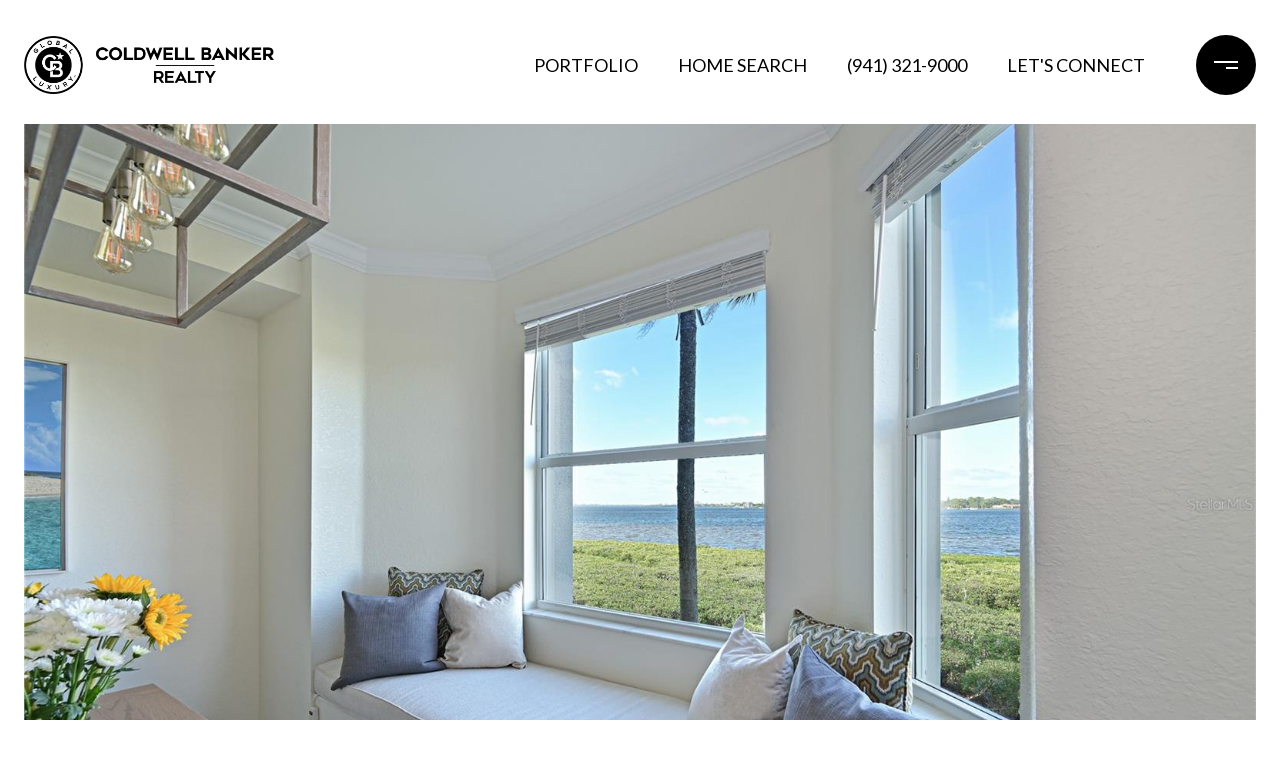

--- FILE ---
content_type: text/html; charset=utf-8
request_url: https://bss.luxurypresence.com/buttons/googleOneTap?companyId=2c49fca4-b663-437d-a2d2-beef11d3003b&websiteId=6e830be3-6293-40ef-a6e8-aa055d215095&pageId=7d403967-2ec1-4cf0-b226-622245941b8d&sourceUrl=https%3A%2F%2Fjessicasoldmyhome.com%2Fproperties%2F1020-tidewater-shores-loop-unit-207-bradenton-fl-34208-a4593026&pageMeta=%7B%22sourceResource%22%3A%22properties%22%2C%22pageElementId%22%3A%2289a0ca4e-1f37-40bd-9e36-3ff79d5afbed%22%2C%22pageQueryVariables%22%3A%7B%22property%22%3A%7B%22id%22%3A%2289a0ca4e-1f37-40bd-9e36-3ff79d5afbed%22%7D%2C%22properties%22%3A%7B%22relatedNeighborhoodPropertyId%22%3A%2289a0ca4e-1f37-40bd-9e36-3ff79d5afbed%22%2C%22sort%22%3A%22salesPrice%22%7D%2C%22neighborhood%22%3A%7B%22id%22%3A%22e6b5fb6b-10bf-42b4-8648-f87d7c47ffc8%22%7D%2C%22pressReleases%22%3A%7B%22propertyId%22%3A%2289a0ca4e-1f37-40bd-9e36-3ff79d5afbed%22%7D%7D%7D
body_size: 2946
content:
<style>
  html, body {margin: 0; padding: 0;}
</style>
<script src="https://accounts.google.com/gsi/client" async defer></script>
<script>
const parseURL = (url) => {
    const a = document.createElement('a');
    a.href = url;
    return a.origin;
}

const login = (token, provider, source)  => {
  const origin = (window.location != window.parent.location)
    ? parseURL(document.referrer)
    : window.location.origin;  
  const xhr = new XMLHttpRequest();
  xhr.responseType = 'json';
  xhr.onreadystatechange = function() {
    if (xhr.readyState === 4) {
      const response = xhr.response;
      const msg = {
        event: response.status,
        provider: provider,
        source: source,
        token: token
      }
      window.parent.postMessage(msg, origin);
    }
  }
  xhr.withCredentials = true;
  xhr.open('POST', `${origin}/api/v1/auth/login`, true);
  xhr.setRequestHeader("Content-Type", "application/json;charset=UTF-8");
  xhr.send(JSON.stringify({
    token,
    provider,
    source,
    websiteId: '6e830be3-6293-40ef-a6e8-aa055d215095',
    companyId: '2c49fca4-b663-437d-a2d2-beef11d3003b',
    pageId: '7d403967-2ec1-4cf0-b226-622245941b8d',
    sourceUrl: 'https://jessicasoldmyhome.com/properties/1020-tidewater-shores-loop-unit-207-bradenton-fl-34208-a4593026',
    pageMeta: '{"sourceResource":"properties","pageElementId":"89a0ca4e-1f37-40bd-9e36-3ff79d5afbed","pageQueryVariables":{"property":{"id":"89a0ca4e-1f37-40bd-9e36-3ff79d5afbed"},"properties":{"relatedNeighborhoodPropertyId":"89a0ca4e-1f37-40bd-9e36-3ff79d5afbed","sort":"salesPrice"},"neighborhood":{"id":"e6b5fb6b-10bf-42b4-8648-f87d7c47ffc8"},"pressReleases":{"propertyId":"89a0ca4e-1f37-40bd-9e36-3ff79d5afbed"}}}',
    utm: '',
    referrer: ''
  }));
}

function getExpirationCookie(expiresInMiliseconds) {
  const tomorrow  = new Date(Date.now() + expiresInMiliseconds); // The Date object returns today's timestamp
  return `jessicasoldmyhome.com-SID=true; expires=${tomorrow.toUTCString()}; path=/; Secure; SameSite=None`;
}

function handleCredentialResponse(response) {
  document.cookie = getExpirationCookie(24 * 60 * 60 * 1000); // 1 day
  login(response.credential, 'GOOGLE', 'GOOGLE_SIGN_ON');
}

function handleClose() {
  const msg = {
    event: 'cancel',
    provider: 'GOOGLE',
    source: 'GOOGLE_SIGN_ON'
  }
  const origin = (window.location != window.parent.location)
    ? parseURL(document.referrer)
    : window.location.origin;
  window.parent.postMessage(msg, origin);
  document.cookie = getExpirationCookie(2 * 60 * 60 * 1000); // 2 hours
}

</script>
<div id="g_id_onload"
  data-client_id="673515100752-7s6f6j0qab4skl22cjpp7eirb2rjmfcg.apps.googleusercontent.com"
  data-callback="handleCredentialResponse"
  data-intermediate_iframe_close_callback="handleClose"
  data-state_cookie_domain = "jessicasoldmyhome.com"
  data-allowed_parent_origin="https://jessicasoldmyhome.com"
  data-skip_prompt_cookie="jessicasoldmyhome.com-SID"
  data-cancel_on_tap_outside="false"
></div>

--- FILE ---
content_type: application/javascript; charset=UTF-8
request_url: https://toneimages.hd.pics/cdn-cgi/challenge-platform/h/g/scripts/jsd/d39f91d70ce1/main.js?
body_size: 4678
content:
window._cf_chl_opt={uYln4:'g'};~function(U5,n,m,X,s,N,j,I){U5=R,function(f,Y,Uj,U4,G,L){for(Uj={f:281,Y:245,G:298,L:306,D:236,E:312,i:269,b:302,M:260,d:225},U4=R,G=f();!![];)try{if(L=parseInt(U4(Uj.f))/1*(parseInt(U4(Uj.Y))/2)+parseInt(U4(Uj.G))/3+parseInt(U4(Uj.L))/4+parseInt(U4(Uj.D))/5*(parseInt(U4(Uj.E))/6)+-parseInt(U4(Uj.i))/7+parseInt(U4(Uj.b))/8*(parseInt(U4(Uj.M))/9)+-parseInt(U4(Uj.d))/10,L===Y)break;else G.push(G.shift())}catch(D){G.push(G.shift())}}(U,579113),n=this||self,m=n[U5(286)],X=function(UE,UD,UL,Ux,Ug,UI,U6,Y,G,L){return UE={f:279,Y:311},UD={f:278,Y:278,G:303,L:278,D:264,E:308,i:303,b:278},UL={f:237},Ux={f:261},Ug={f:237,Y:308,G:285,L:206,D:259,E:285,i:259,b:285,M:206,d:261,c:303,H:261,Q:303,S:303,P:278,l:303,e:206,h:303,K:303,Z:261,k:303,v:264},UI={f:254,Y:308},U6=U5,Y=String[U6(UE.f)],G={'h':function(D){return null==D?'':G.g(D,6,function(E,U7){return U7=R,U7(UI.f)[U7(UI.Y)](E)})},'g':function(D,E,i,U8,M,H,Q,S,P,K,Z,B,J,o,U0,U1,U2,U3){if(U8=U6,D==null)return'';for(H={},Q={},S='',P=2,K=3,Z=2,B=[],J=0,o=0,U0=0;U0<D[U8(Ug.f)];U0+=1)if(U1=D[U8(Ug.Y)](U0),Object[U8(Ug.G)][U8(Ug.L)][U8(Ug.D)](H,U1)||(H[U1]=K++,Q[U1]=!0),U2=S+U1,Object[U8(Ug.E)][U8(Ug.L)][U8(Ug.i)](H,U2))S=U2;else{if(Object[U8(Ug.b)][U8(Ug.M)][U8(Ug.i)](Q,S)){if(256>S[U8(Ug.d)](0)){for(M=0;M<Z;J<<=1,o==E-1?(o=0,B[U8(Ug.c)](i(J)),J=0):o++,M++);for(U3=S[U8(Ug.H)](0),M=0;8>M;J=J<<1|U3&1.81,E-1==o?(o=0,B[U8(Ug.c)](i(J)),J=0):o++,U3>>=1,M++);}else{for(U3=1,M=0;M<Z;J=J<<1.45|U3,o==E-1?(o=0,B[U8(Ug.Q)](i(J)),J=0):o++,U3=0,M++);for(U3=S[U8(Ug.H)](0),M=0;16>M;J=J<<1.26|U3&1.59,E-1==o?(o=0,B[U8(Ug.S)](i(J)),J=0):o++,U3>>=1,M++);}P--,0==P&&(P=Math[U8(Ug.P)](2,Z),Z++),delete Q[S]}else for(U3=H[S],M=0;M<Z;J=J<<1.1|1&U3,E-1==o?(o=0,B[U8(Ug.l)](i(J)),J=0):o++,U3>>=1,M++);S=(P--,0==P&&(P=Math[U8(Ug.P)](2,Z),Z++),H[U2]=K++,String(U1))}if(''!==S){if(Object[U8(Ug.G)][U8(Ug.e)][U8(Ug.i)](Q,S)){if(256>S[U8(Ug.H)](0)){for(M=0;M<Z;J<<=1,o==E-1?(o=0,B[U8(Ug.h)](i(J)),J=0):o++,M++);for(U3=S[U8(Ug.d)](0),M=0;8>M;J=U3&1.24|J<<1.89,E-1==o?(o=0,B[U8(Ug.K)](i(J)),J=0):o++,U3>>=1,M++);}else{for(U3=1,M=0;M<Z;J=U3|J<<1,E-1==o?(o=0,B[U8(Ug.l)](i(J)),J=0):o++,U3=0,M++);for(U3=S[U8(Ug.Z)](0),M=0;16>M;J=1.45&U3|J<<1,E-1==o?(o=0,B[U8(Ug.h)](i(J)),J=0):o++,U3>>=1,M++);}P--,0==P&&(P=Math[U8(Ug.P)](2,Z),Z++),delete Q[S]}else for(U3=H[S],M=0;M<Z;J=U3&1|J<<1,E-1==o?(o=0,B[U8(Ug.l)](i(J)),J=0):o++,U3>>=1,M++);P--,0==P&&Z++}for(U3=2,M=0;M<Z;J=J<<1.07|U3&1,o==E-1?(o=0,B[U8(Ug.l)](i(J)),J=0):o++,U3>>=1,M++);for(;;)if(J<<=1,E-1==o){B[U8(Ug.k)](i(J));break}else o++;return B[U8(Ug.v)]('')},'j':function(D,U9){return U9=U6,D==null?'':''==D?null:G.i(D[U9(UL.f)],32768,function(E,UU){return UU=U9,D[UU(Ux.f)](E)})},'i':function(D,E,i,UR,M,H,Q,S,P,K,Z,B,J,o,U0,U1,U3,U2){for(UR=U6,M=[],H=4,Q=4,S=3,P=[],B=i(0),J=E,o=1,K=0;3>K;M[K]=K,K+=1);for(U0=0,U1=Math[UR(UD.f)](2,2),Z=1;Z!=U1;U2=B&J,J>>=1,0==J&&(J=E,B=i(o++)),U0|=(0<U2?1:0)*Z,Z<<=1);switch(U0){case 0:for(U0=0,U1=Math[UR(UD.f)](2,8),Z=1;U1!=Z;U2=J&B,J>>=1,0==J&&(J=E,B=i(o++)),U0|=Z*(0<U2?1:0),Z<<=1);U3=Y(U0);break;case 1:for(U0=0,U1=Math[UR(UD.Y)](2,16),Z=1;Z!=U1;U2=B&J,J>>=1,0==J&&(J=E,B=i(o++)),U0|=Z*(0<U2?1:0),Z<<=1);U3=Y(U0);break;case 2:return''}for(K=M[3]=U3,P[UR(UD.G)](U3);;){if(o>D)return'';for(U0=0,U1=Math[UR(UD.Y)](2,S),Z=1;Z!=U1;U2=J&B,J>>=1,J==0&&(J=E,B=i(o++)),U0|=(0<U2?1:0)*Z,Z<<=1);switch(U3=U0){case 0:for(U0=0,U1=Math[UR(UD.L)](2,8),Z=1;U1!=Z;U2=B&J,J>>=1,J==0&&(J=E,B=i(o++)),U0|=Z*(0<U2?1:0),Z<<=1);M[Q++]=Y(U0),U3=Q-1,H--;break;case 1:for(U0=0,U1=Math[UR(UD.Y)](2,16),Z=1;Z!=U1;U2=J&B,J>>=1,J==0&&(J=E,B=i(o++)),U0|=(0<U2?1:0)*Z,Z<<=1);M[Q++]=Y(U0),U3=Q-1,H--;break;case 2:return P[UR(UD.D)]('')}if(H==0&&(H=Math[UR(UD.L)](2,S),S++),M[U3])U3=M[U3];else if(Q===U3)U3=K+K[UR(UD.E)](0);else return null;P[UR(UD.i)](U3),M[Q++]=K+U3[UR(UD.E)](0),H--,K=U3,0==H&&(H=Math[UR(UD.b)](2,S),S++)}}},L={},L[U6(UE.Y)]=G.h,L}(),s={},s[U5(291)]='o',s[U5(216)]='s',s[U5(315)]='u',s[U5(321)]='z',s[U5(287)]='n',s[U5(280)]='I',s[U5(217)]='b',N=s,n[U5(283)]=function(Y,G,L,D,UZ,UK,Uh,Uy,i,M,H,Q,S,P){if(UZ={f:208,Y:288,G:202,L:288,D:270,E:231,i:220,b:231,M:214,d:244,c:237,H:292,Q:239},UK={f:211,Y:237,G:296},Uh={f:285,Y:206,G:259,L:303},Uy=U5,null===G||G===void 0)return D;for(i=O(G),Y[Uy(UZ.f)][Uy(UZ.Y)]&&(i=i[Uy(UZ.G)](Y[Uy(UZ.f)][Uy(UZ.L)](G))),i=Y[Uy(UZ.D)][Uy(UZ.E)]&&Y[Uy(UZ.i)]?Y[Uy(UZ.D)][Uy(UZ.b)](new Y[(Uy(UZ.i))](i)):function(K,Ua,Z){for(Ua=Uy,K[Ua(UK.f)](),Z=0;Z<K[Ua(UK.Y)];K[Z+1]===K[Z]?K[Ua(UK.G)](Z+1,1):Z+=1);return K}(i),M='nAsAaAb'.split('A'),M=M[Uy(UZ.M)][Uy(UZ.d)](M),H=0;H<i[Uy(UZ.c)];Q=i[H],S=F(Y,G,Q),M(S)?(P='s'===S&&!Y[Uy(UZ.H)](G[Q]),Uy(UZ.Q)===L+Q?E(L+Q,S):P||E(L+Q,G[Q])):E(L+Q,S),H++);return D;function E(K,Z,UV){UV=R,Object[UV(Uh.f)][UV(Uh.Y)][UV(Uh.G)](D,Z)||(D[Z]=[]),D[Z][UV(Uh.L)](K)}},j=U5(241)[U5(276)](';'),I=j[U5(214)][U5(244)](j),n[U5(277)]=function(Y,G,Uk,Us,L,D,E,i){for(Uk={f:320,Y:237,G:237,L:307,D:303,E:316},Us=U5,L=Object[Us(Uk.f)](G),D=0;D<L[Us(Uk.Y)];D++)if(E=L[D],'f'===E&&(E='N'),Y[E]){for(i=0;i<G[L[D]][Us(Uk.G)];-1===Y[E][Us(Uk.L)](G[L[D]][i])&&(I(G[L[D]][i])||Y[E][Us(Uk.D)]('o.'+G[L[D]][i])),i++);}else Y[E]=G[L[D]][Us(Uk.E)](function(M){return'o.'+M})},g();function A(Uv,UN,G,L,D,E,i){UN=(Uv={f:224,Y:201,G:268,L:204,D:235,E:243,i:226,b:271,M:300,d:314,c:267,H:243,Q:221},U5);try{return G=m[UN(Uv.f)](UN(Uv.Y)),G[UN(Uv.G)]=UN(Uv.L),G[UN(Uv.D)]='-1',m[UN(Uv.E)][UN(Uv.i)](G),L=G[UN(Uv.b)],D={},D=mlwE4(L,L,'',D),D=mlwE4(L,L[UN(Uv.M)]||L[UN(Uv.d)],'n.',D),D=mlwE4(L,G[UN(Uv.c)],'d.',D),m[UN(Uv.H)][UN(Uv.Q)](G),E={},E.r=D,E.e=null,E}catch(b){return i={},i.r={},i.e=b,i}}function O(f,Uq,UT,Y){for(Uq={f:202,Y:320,G:210},UT=U5,Y=[];null!==f;Y=Y[UT(Uq.f)](Object[UT(Uq.Y)](f)),f=Object[UT(Uq.G)](f));return Y}function a(L,D,US,Um,E,i,b,M,d,c,H,Q){if(US={f:222,Y:275,G:257,L:207,D:246,E:294,i:248,b:293,M:253,d:227,c:310,H:203,Q:263,S:256,P:246,l:266,e:289,h:284,K:209,Z:246,k:238,v:258,B:246,J:265,o:304,U0:240,U1:305,U2:212,U3:247,UP:311},Um=U5,!W(.01))return![];i=(E={},E[Um(US.f)]=L,E[Um(US.Y)]=D,E);try{b=n[Um(US.G)],M=Um(US.L)+n[Um(US.D)][Um(US.E)]+Um(US.i)+b.r+Um(US.b),d=new n[(Um(US.M))](),d[Um(US.d)](Um(US.c),M),d[Um(US.H)]=2500,d[Um(US.Q)]=function(){},c={},c[Um(US.S)]=n[Um(US.P)][Um(US.l)],c[Um(US.e)]=n[Um(US.P)][Um(US.h)],c[Um(US.K)]=n[Um(US.Z)][Um(US.k)],c[Um(US.v)]=n[Um(US.B)][Um(US.J)],H=c,Q={},Q[Um(US.o)]=i,Q[Um(US.U0)]=H,Q[Um(US.U1)]=Um(US.U2),d[Um(US.U3)](X[Um(US.UP)](Q))}catch(S){}}function T(Ub,UY,f){return Ub={f:257,Y:297},UY=U5,f=n[UY(Ub.f)],Math[UY(Ub.Y)](+atob(f.t))}function F(Y,G,L,Ue,UW,D){UW=(Ue={f:282,Y:270,G:218,L:270,D:313},U5);try{return G[L][UW(Ue.f)](function(){}),'p'}catch(E){}try{if(null==G[L])return G[L]===void 0?'u':'x'}catch(i){return'i'}return Y[UW(Ue.Y)][UW(Ue.G)](G[L])?'a':G[L]===Y[UW(Ue.L)]?'C':G[L]===!0?'T':!1===G[L]?'F':(D=typeof G[L],UW(Ue.D)==D?z(Y,G[L])?'N':'f':N[D]||'?')}function U(R3){return R3='2898531TXJqXx,stringify,clientInformation,event,8sUpbRk,push,errorInfoObject,source,4467152ulqWwN,indexOf,charAt,onerror,POST,vVbGsgHC,2598utahzn,function,navigator,undefined,map,/jsd/oneshot/d39f91d70ce1/0.49928975564852685:1766626154:BC6FOOAhZxHwsyiylAj-k09GXJdsWDBocYdpolw-HZE/,Function,now,keys,symbol,iframe,concat,timeout,display: none,readyState,hasOwnProperty,/cdn-cgi/challenge-platform/h/,Object,chlApiRumWidgetAgeMs,getPrototypeOf,sort,jsd,status,includes,postMessage,string,boolean,isArray,sid,Set,removeChild,msg,cloudflare-invisible,createElement,22516710ONqSqV,appendChild,open,onload,loading,addEventListener,from,http-code:,log,location,tabIndex,1310RQpliA,length,kgZMo4,d.cookie,chctx,_cf_chl_opt;mhsH6;xkyRk9;FTrD2;leJV9;BCMtt1;sNHpA9;GKPzo4;AdbX0;REiSI4;xriGD7;jwjCc3;agiDh2;MQCkM2;mlwE4;kuIdX1;aLEay4;cThi2,DOMContentLoaded,body,bind,4tEovZL,_cf_chl_opt,send,/b/ov1/0.49928975564852685:1766626154:BC6FOOAhZxHwsyiylAj-k09GXJdsWDBocYdpolw-HZE/,error on cf_chl_props,onreadystatechange,success,api,XMLHttpRequest,iKx9tB3Q7J4WozbMhu6yFVeHjYdZDTGpE1IqfU+nA-2NXvLarck0SslPwO8RCgm5$,detail,chlApiSitekey,__CF$cv$params,chlApiClientVersion,call,5776767zjWEOu,charCodeAt,xhr-error,ontimeout,join,HkTQ2,gwUy0,contentDocument,style,7591696iVUlwC,Array,contentWindow,href,random,toString,error,split,kuIdX1,pow,fromCharCode,bigint,538519umgHwg,catch,mlwE4,TbVa1,prototype,document,number,getOwnPropertyNames,chlApiUrl,parent,object,isNaN,/invisible/jsd,uYln4,[native code],splice,floor'.split(','),U=function(){return R3},U()}function R(f,Y,G){return G=U(),R=function(C,n,p){return C=C-201,p=G[C],p},R(f,Y)}function z(f,Y,UP,UX){return UP={f:318,Y:285,G:274,L:259,D:307,E:295},UX=U5,Y instanceof f[UX(UP.f)]&&0<f[UX(UP.f)][UX(UP.Y)][UX(UP.G)][UX(UP.L)](Y)[UX(UP.D)](UX(UP.E))}function x(G,L,R2,UO,D,E,i){if(R2={f:223,Y:252,G:251,L:305,D:219,E:301,i:290,b:215,M:301,d:275,c:255},UO=U5,D=UO(R2.f),!G[UO(R2.Y)])return;L===UO(R2.G)?(E={},E[UO(R2.L)]=D,E[UO(R2.D)]=G.r,E[UO(R2.E)]=UO(R2.G),n[UO(R2.i)][UO(R2.b)](E,'*')):(i={},i[UO(R2.L)]=D,i[UO(R2.D)]=G.r,i[UO(R2.M)]=UO(R2.d),i[UO(R2.c)]=L,n[UO(R2.i)][UO(R2.b)](i,'*'))}function y(f,Y,UH,Uc,Ud,Ut,UC,G,L,D){UH={f:257,Y:233,G:246,L:253,D:227,E:310,i:207,b:294,M:317,d:252,c:203,H:263,Q:228,S:309,P:234,l:272,e:234,h:272,K:252,Z:247,k:311,v:299},Uc={f:262},Ud={f:213,Y:251,G:232},Ut={f:203},UC=U5,G=n[UC(UH.f)],console[UC(UH.Y)](n[UC(UH.G)]),L=new n[(UC(UH.L))](),L[UC(UH.D)](UC(UH.E),UC(UH.i)+n[UC(UH.G)][UC(UH.b)]+UC(UH.M)+G.r),G[UC(UH.d)]&&(L[UC(UH.c)]=5e3,L[UC(UH.H)]=function(Un){Un=UC,Y(Un(Ut.f))}),L[UC(UH.Q)]=function(Up){Up=UC,L[Up(Ud.f)]>=200&&L[Up(Ud.f)]<300?Y(Up(Ud.Y)):Y(Up(Ud.G)+L[Up(Ud.f)])},L[UC(UH.S)]=function(Ur){Ur=UC,Y(Ur(Uc.f))},D={'t':T(),'lhr':m[UC(UH.P)]&&m[UC(UH.P)][UC(UH.l)]?m[UC(UH.e)][UC(UH.h)]:'','api':G[UC(UH.K)]?!![]:![],'payload':f},L[UC(UH.Z)](X[UC(UH.k)](JSON[UC(UH.v)](D)))}function g(R1,R0,UJ,Uz,f,Y,G,L,D){if(R1={f:257,Y:252,G:205,L:229,D:230,E:242,i:250},R0={f:205,Y:229,G:250},UJ={f:249},Uz=U5,f=n[Uz(R1.f)],!f)return;if(!V())return;(Y=![],G=f[Uz(R1.Y)]===!![],L=function(UF,E){if(UF=Uz,!Y){if(Y=!![],!V())return;E=A(),y(E.r,function(i){x(f,i)}),E.e&&a(UF(UJ.f),E.e)}},m[Uz(R1.G)]!==Uz(R1.L))?L():n[Uz(R1.D)]?m[Uz(R1.D)](Uz(R1.E),L):(D=m[Uz(R1.i)]||function(){},m[Uz(R1.i)]=function(Uu){Uu=Uz,D(),m[Uu(R0.f)]!==Uu(R0.Y)&&(m[Uu(R0.G)]=D,L())})}function W(f,Ui,Uf){return Ui={f:273},Uf=U5,Math[Uf(Ui.f)]()<f}function V(UM,UG,f,Y,G){return UM={f:297,Y:319},UG=U5,f=3600,Y=T(),G=Math[UG(UM.f)](Date[UG(UM.Y)]()/1e3),G-Y>f?![]:!![]}}()

--- FILE ---
content_type: application/javascript; charset=UTF-8
request_url: https://jessicasoldmyhome.com/cdn-cgi/challenge-platform/h/g/scripts/jsd/d39f91d70ce1/main.js?
body_size: 4762
content:
window._cf_chl_opt={uYln4:'g'};~function(U5,n,m,X,s,N,j,I){U5=R,function(f,Y,Uj,U4,G,L){for(Uj={f:178,Y:134,G:171,L:237,D:245,E:238,i:143,b:180,M:241,d:230,c:133},U4=R,G=f();!![];)try{if(L=parseInt(U4(Uj.f))/1*(-parseInt(U4(Uj.Y))/2)+parseInt(U4(Uj.G))/3*(-parseInt(U4(Uj.L))/4)+-parseInt(U4(Uj.D))/5*(-parseInt(U4(Uj.E))/6)+parseInt(U4(Uj.i))/7+parseInt(U4(Uj.b))/8+parseInt(U4(Uj.M))/9*(parseInt(U4(Uj.d))/10)+parseInt(U4(Uj.c))/11,L===Y)break;else G.push(G.shift())}catch(D){G.push(G.shift())}}(U,992404),n=this||self,m=n[U5(189)],X=function(UE,UD,UL,Ux,Ug,U6,Y,G,L){return UE={f:214,Y:162},UD={f:190,Y:190,G:204,L:190,D:190,E:190,i:210,b:190,M:231,d:204,c:231,H:190},UL={f:172},Ux={f:228},Ug={f:172,Y:231,G:251,L:175,D:250,E:251,i:175,b:250,M:175,d:250,c:228,H:204,Q:204,S:228,P:204,l:190,e:204,h:190,K:175,Z:250,k:204,v:228,B:204,J:228,o:204,U0:204,U1:204,U2:210},U6=U5,Y=String[U6(UE.f)],G={'h':function(D,UI){return UI={f:179,Y:231},null==D?'':G.g(D,6,function(E,U7){return U7=R,U7(UI.f)[U7(UI.Y)](E)})},'g':function(D,E,i,U8,M,H,Q,S,P,K,Z,B,J,o,U0,U1,U2,U3){if(U8=U6,D==null)return'';for(H={},Q={},S='',P=2,K=3,Z=2,B=[],J=0,o=0,U0=0;U0<D[U8(Ug.f)];U0+=1)if(U1=D[U8(Ug.Y)](U0),Object[U8(Ug.G)][U8(Ug.L)][U8(Ug.D)](H,U1)||(H[U1]=K++,Q[U1]=!0),U2=S+U1,Object[U8(Ug.E)][U8(Ug.i)][U8(Ug.b)](H,U2))S=U2;else{if(Object[U8(Ug.E)][U8(Ug.M)][U8(Ug.d)](Q,S)){if(256>S[U8(Ug.c)](0)){for(M=0;M<Z;J<<=1,E-1==o?(o=0,B[U8(Ug.H)](i(J)),J=0):o++,M++);for(U3=S[U8(Ug.c)](0),M=0;8>M;J=J<<1|1&U3,E-1==o?(o=0,B[U8(Ug.H)](i(J)),J=0):o++,U3>>=1,M++);}else{for(U3=1,M=0;M<Z;J=J<<1|U3,o==E-1?(o=0,B[U8(Ug.Q)](i(J)),J=0):o++,U3=0,M++);for(U3=S[U8(Ug.S)](0),M=0;16>M;J=1.6&U3|J<<1.15,E-1==o?(o=0,B[U8(Ug.P)](i(J)),J=0):o++,U3>>=1,M++);}P--,P==0&&(P=Math[U8(Ug.l)](2,Z),Z++),delete Q[S]}else for(U3=H[S],M=0;M<Z;J=J<<1|1.84&U3,E-1==o?(o=0,B[U8(Ug.e)](i(J)),J=0):o++,U3>>=1,M++);S=(P--,P==0&&(P=Math[U8(Ug.h)](2,Z),Z++),H[U2]=K++,String(U1))}if(''!==S){if(Object[U8(Ug.G)][U8(Ug.K)][U8(Ug.Z)](Q,S)){if(256>S[U8(Ug.c)](0)){for(M=0;M<Z;J<<=1,o==E-1?(o=0,B[U8(Ug.k)](i(J)),J=0):o++,M++);for(U3=S[U8(Ug.v)](0),M=0;8>M;J=J<<1.25|1.61&U3,E-1==o?(o=0,B[U8(Ug.H)](i(J)),J=0):o++,U3>>=1,M++);}else{for(U3=1,M=0;M<Z;J=J<<1.46|U3,E-1==o?(o=0,B[U8(Ug.B)](i(J)),J=0):o++,U3=0,M++);for(U3=S[U8(Ug.J)](0),M=0;16>M;J=1&U3|J<<1.47,E-1==o?(o=0,B[U8(Ug.Q)](i(J)),J=0):o++,U3>>=1,M++);}P--,P==0&&(P=Math[U8(Ug.h)](2,Z),Z++),delete Q[S]}else for(U3=H[S],M=0;M<Z;J=J<<1|1&U3,o==E-1?(o=0,B[U8(Ug.o)](i(J)),J=0):o++,U3>>=1,M++);P--,0==P&&Z++}for(U3=2,M=0;M<Z;J=U3&1|J<<1.46,o==E-1?(o=0,B[U8(Ug.U0)](i(J)),J=0):o++,U3>>=1,M++);for(;;)if(J<<=1,E-1==o){B[U8(Ug.U1)](i(J));break}else o++;return B[U8(Ug.U2)]('')},'j':function(D,U9){return U9=U6,D==null?'':D==''?null:G.i(D[U9(UL.f)],32768,function(E,UU){return UU=U9,D[UU(Ux.f)](E)})},'i':function(D,E,i,UR,M,H,Q,S,P,K,Z,B,J,o,U0,U1,U3,U2){for(UR=U6,M=[],H=4,Q=4,S=3,P=[],B=i(0),J=E,o=1,K=0;3>K;M[K]=K,K+=1);for(U0=0,U1=Math[UR(UD.f)](2,2),Z=1;Z!=U1;U2=J&B,J>>=1,0==J&&(J=E,B=i(o++)),U0|=Z*(0<U2?1:0),Z<<=1);switch(U0){case 0:for(U0=0,U1=Math[UR(UD.f)](2,8),Z=1;Z!=U1;U2=B&J,J>>=1,0==J&&(J=E,B=i(o++)),U0|=Z*(0<U2?1:0),Z<<=1);U3=Y(U0);break;case 1:for(U0=0,U1=Math[UR(UD.Y)](2,16),Z=1;U1!=Z;U2=B&J,J>>=1,J==0&&(J=E,B=i(o++)),U0|=Z*(0<U2?1:0),Z<<=1);U3=Y(U0);break;case 2:return''}for(K=M[3]=U3,P[UR(UD.G)](U3);;){if(o>D)return'';for(U0=0,U1=Math[UR(UD.L)](2,S),Z=1;Z!=U1;U2=B&J,J>>=1,0==J&&(J=E,B=i(o++)),U0|=(0<U2?1:0)*Z,Z<<=1);switch(U3=U0){case 0:for(U0=0,U1=Math[UR(UD.D)](2,8),Z=1;Z!=U1;U2=J&B,J>>=1,J==0&&(J=E,B=i(o++)),U0|=Z*(0<U2?1:0),Z<<=1);M[Q++]=Y(U0),U3=Q-1,H--;break;case 1:for(U0=0,U1=Math[UR(UD.E)](2,16),Z=1;U1!=Z;U2=J&B,J>>=1,J==0&&(J=E,B=i(o++)),U0|=(0<U2?1:0)*Z,Z<<=1);M[Q++]=Y(U0),U3=Q-1,H--;break;case 2:return P[UR(UD.i)]('')}if(H==0&&(H=Math[UR(UD.b)](2,S),S++),M[U3])U3=M[U3];else if(Q===U3)U3=K+K[UR(UD.M)](0);else return null;P[UR(UD.d)](U3),M[Q++]=K+U3[UR(UD.c)](0),H--,K=U3,0==H&&(H=Math[UR(UD.H)](2,S),S++)}}},L={},L[U6(UE.Y)]=G.h,L}(),s={},s[U5(197)]='o',s[U5(184)]='s',s[U5(141)]='u',s[U5(145)]='z',s[U5(219)]='n',s[U5(187)]='I',s[U5(227)]='b',N=s,n[U5(140)]=function(Y,G,L,D,UZ,UK,Uh,Uy,i,M,H,Q,S,P){if(UZ={f:247,Y:222,G:156,L:222,D:233,E:148,i:194,b:200,M:195,d:172,c:174,H:253},UK={f:182,Y:172,G:218},Uh={f:251,Y:175,G:250,L:204},Uy=U5,null===G||void 0===G)return D;for(i=O(G),Y[Uy(UZ.f)][Uy(UZ.Y)]&&(i=i[Uy(UZ.G)](Y[Uy(UZ.f)][Uy(UZ.L)](G))),i=Y[Uy(UZ.D)][Uy(UZ.E)]&&Y[Uy(UZ.i)]?Y[Uy(UZ.D)][Uy(UZ.E)](new Y[(Uy(UZ.i))](i)):function(K,Ua,Z){for(Ua=Uy,K[Ua(UK.f)](),Z=0;Z<K[Ua(UK.Y)];K[Z]===K[Z+1]?K[Ua(UK.G)](Z+1,1):Z+=1);return K}(i),M='nAsAaAb'.split('A'),M=M[Uy(UZ.b)][Uy(UZ.M)](M),H=0;H<i[Uy(UZ.d)];Q=i[H],S=F(Y,G,Q),M(S)?(P=S==='s'&&!Y[Uy(UZ.c)](G[Q]),Uy(UZ.H)===L+Q?E(L+Q,S):P||E(L+Q,G[Q])):E(L+Q,S),H++);return D;function E(K,Z,UV){UV=R,Object[UV(Uh.f)][UV(Uh.Y)][UV(Uh.G)](D,Z)||(D[Z]=[]),D[Z][UV(Uh.L)](K)}},j=U5(192)[U5(181)](';'),I=j[U5(200)][U5(195)](j),n[U5(240)]=function(Y,G,Uk,Us,L,D,E,i){for(Uk={f:186,Y:172,G:252,L:204,D:207},Us=U5,L=Object[Us(Uk.f)](G),D=0;D<L[Us(Uk.Y)];D++)if(E=L[D],'f'===E&&(E='N'),Y[E]){for(i=0;i<G[L[D]][Us(Uk.Y)];-1===Y[E][Us(Uk.G)](G[L[D]][i])&&(I(G[L[D]][i])||Y[E][Us(Uk.L)]('o.'+G[L[D]][i])),i++);}else Y[E]=G[L[D]][Us(Uk.D)](function(M){return'o.'+M})},g();function y(f,Y,UH,Uc,Ud,Ut,UC,G,L,D){UH={f:159,Y:164,G:153,L:236,D:209,E:157,i:139,b:153,M:167,d:151,c:221,H:198,Q:150,S:246,P:170,l:196,e:196,h:158,K:196,Z:158,k:138,v:162,B:188},Uc={f:216},Ud={f:165,Y:160,G:213,L:165},Ut={f:198},UC=U5,G=n[UC(UH.f)],console[UC(UH.Y)](n[UC(UH.G)]),L=new n[(UC(UH.L))](),L[UC(UH.D)](UC(UH.E),UC(UH.i)+n[UC(UH.b)][UC(UH.M)]+UC(UH.d)+G.r),G[UC(UH.c)]&&(L[UC(UH.H)]=5e3,L[UC(UH.Q)]=function(Un){Un=UC,Y(Un(Ut.f))}),L[UC(UH.S)]=function(Up){Up=UC,L[Up(Ud.f)]>=200&&L[Up(Ud.f)]<300?Y(Up(Ud.Y)):Y(Up(Ud.G)+L[Up(Ud.L)])},L[UC(UH.P)]=function(Ur){Ur=UC,Y(Ur(Uc.f))},D={'t':T(),'lhr':m[UC(UH.l)]&&m[UC(UH.e)][UC(UH.h)]?m[UC(UH.K)][UC(UH.Z)]:'','api':G[UC(UH.c)]?!![]:![],'payload':f},L[UC(UH.k)](X[UC(UH.v)](JSON[UC(UH.B)](D)))}function T(Ub,UY,f){return Ub={f:159,Y:203},UY=U5,f=n[UY(Ub.f)],Math[UY(Ub.Y)](+atob(f.t))}function R(f,Y,G){return G=U(),R=function(C,n,p){return C=C-133,p=G[C],p},R(f,Y)}function V(UM,UG,f,Y,G){return UM={f:203,Y:149},UG=U5,f=3600,Y=T(),G=Math[UG(UM.f)](Date[UG(UM.Y)]()/1e3),G-Y>f?![]:!![]}function O(f,Uq,UT,Y){for(Uq={f:156,Y:186,G:135},UT=U5,Y=[];null!==f;Y=Y[UT(Uq.f)](Object[UT(Uq.Y)](f)),f=Object[UT(Uq.G)](f));return Y}function x(G,L,R2,UO,D,E,i){if(R2={f:206,Y:221,G:160,L:226,D:223,E:136,i:160,b:154,M:199,d:223,c:136,H:249,Q:147},UO=U5,D=UO(R2.f),!G[UO(R2.Y)])return;L===UO(R2.G)?(E={},E[UO(R2.L)]=D,E[UO(R2.D)]=G.r,E[UO(R2.E)]=UO(R2.i),n[UO(R2.b)][UO(R2.M)](E,'*')):(i={},i[UO(R2.L)]=D,i[UO(R2.d)]=G.r,i[UO(R2.c)]=UO(R2.H),i[UO(R2.Q)]=L,n[UO(R2.b)][UO(R2.M)](i,'*'))}function W(f,Ui,Uf){return Ui={f:239},Uf=U5,Math[Uf(Ui.f)]()<f}function A(Uv,UN,G,L,D,E,i){UN=(Uv={f:166,Y:161,G:144,L:137,D:201,E:163,i:234,b:168,M:235,d:220,c:191,H:242},U5);try{return G=m[UN(Uv.f)](UN(Uv.Y)),G[UN(Uv.G)]=UN(Uv.L),G[UN(Uv.D)]='-1',m[UN(Uv.E)][UN(Uv.i)](G),L=G[UN(Uv.b)],D={},D=mlwE4(L,L,'',D),D=mlwE4(L,L[UN(Uv.M)]||L[UN(Uv.d)],'n.',D),D=mlwE4(L,G[UN(Uv.c)],'d.',D),m[UN(Uv.E)][UN(Uv.H)](G),E={},E.r=D,E.e=null,E}catch(b){return i={},i.r={},i.e=b,i}}function z(f,Y,UP,UX){return UP={f:232,Y:251,G:215,L:250,D:252,E:248},UX=U5,Y instanceof f[UX(UP.f)]&&0<f[UX(UP.f)][UX(UP.Y)][UX(UP.G)][UX(UP.L)](Y)[UX(UP.D)](UX(UP.E))}function a(L,D,US,Um,E,i,b,M,d,c,H,Q){if(US={f:244,Y:249,G:159,L:139,D:153,E:167,i:177,b:173,M:236,d:209,c:157,H:198,Q:150,S:205,P:202,l:169,e:153,h:208,K:254,Z:153,k:229,v:155,B:153,J:225,o:211,U0:243,U1:226,U2:152,U3:138,UP:162},Um=U5,!W(.01))return![];i=(E={},E[Um(US.f)]=L,E[Um(US.Y)]=D,E);try{b=n[Um(US.G)],M=Um(US.L)+n[Um(US.D)][Um(US.E)]+Um(US.i)+b.r+Um(US.b),d=new n[(Um(US.M))](),d[Um(US.d)](Um(US.c),M),d[Um(US.H)]=2500,d[Um(US.Q)]=function(){},c={},c[Um(US.S)]=n[Um(US.D)][Um(US.P)],c[Um(US.l)]=n[Um(US.e)][Um(US.h)],c[Um(US.K)]=n[Um(US.Z)][Um(US.k)],c[Um(US.v)]=n[Um(US.B)][Um(US.J)],H=c,Q={},Q[Um(US.o)]=i,Q[Um(US.U0)]=H,Q[Um(US.U1)]=Um(US.U2),d[Um(US.U3)](X[Um(US.UP)](Q))}catch(S){}}function F(Y,G,L,Ue,UW,D){UW=(Ue={f:176,Y:233,G:146,L:217},U5);try{return G[L][UW(Ue.f)](function(){}),'p'}catch(E){}try{if(null==G[L])return void 0===G[L]?'u':'x'}catch(i){return'i'}return Y[UW(Ue.Y)][UW(Ue.G)](G[L])?'a':G[L]===Y[UW(Ue.Y)]?'C':G[L]===!0?'T':!1===G[L]?'F':(D=typeof G[L],UW(Ue.L)==D?z(Y,G[L])?'N':'f':N[D]||'?')}function U(R3){return R3='catch,/b/ov1/0.49928975564852685:1766626154:BC6FOOAhZxHwsyiylAj-k09GXJdsWDBocYdpolw-HZE/,1666856cSBJuo,iKx9tB3Q7J4WozbMhu6yFVeHjYdZDTGpE1IqfU+nA-2NXvLarck0SslPwO8RCgm5$,1010776cUapcH,split,sort,onreadystatechange,string,readyState,keys,bigint,stringify,document,pow,contentDocument,_cf_chl_opt;mhsH6;xkyRk9;FTrD2;leJV9;BCMtt1;sNHpA9;GKPzo4;AdbX0;REiSI4;xriGD7;jwjCc3;agiDh2;MQCkM2;mlwE4;kuIdX1;aLEay4;cThi2,loading,Set,bind,location,object,timeout,postMessage,includes,tabIndex,gwUy0,floor,push,chlApiSitekey,cloudflare-invisible,map,TbVa1,open,join,errorInfoObject,addEventListener,http-code:,fromCharCode,toString,xhr-error,function,splice,number,navigator,api,getOwnPropertyNames,sid,DOMContentLoaded,HkTQ2,source,boolean,charCodeAt,kgZMo4,710MAIPtT,charAt,Function,Array,appendChild,clientInformation,XMLHttpRequest,86132TLosbm,2605458aROJbo,random,kuIdX1,94779UgAdOf,removeChild,chctx,msg,5kvvghN,onload,Object,[native code],error,call,prototype,indexOf,d.cookie,chlApiRumWidgetAgeMs,3161532UKRsIi,2Ymljtl,getPrototypeOf,event,display: none,send,/cdn-cgi/challenge-platform/h/,mlwE4,undefined,error on cf_chl_props,13323408hgpTgp,style,symbol,isArray,detail,from,now,ontimeout,/jsd/oneshot/d39f91d70ce1/0.49928975564852685:1766626154:BC6FOOAhZxHwsyiylAj-k09GXJdsWDBocYdpolw-HZE/,jsd,_cf_chl_opt,parent,chlApiClientVersion,concat,POST,href,__CF$cv$params,success,iframe,vVbGsgHC,body,log,status,createElement,uYln4,contentWindow,chlApiUrl,onerror,117HCzPgO,length,/invisible/jsd,isNaN,hasOwnProperty'.split(','),U=function(){return R3},U()}function g(R1,R0,UJ,Uz,f,Y,G,L,D){if(R1={f:159,Y:221,G:185,L:193,D:212,E:224,i:183,b:183},R0={f:185,Y:193,G:183},UJ={f:142},Uz=U5,f=n[Uz(R1.f)],!f)return;if(!V())return;(Y=![],G=f[Uz(R1.Y)]===!![],L=function(UF,E){if(UF=Uz,!Y){if(Y=!![],!V())return;E=A(),y(E.r,function(i){x(f,i)}),E.e&&a(UF(UJ.f),E.e)}},m[Uz(R1.G)]!==Uz(R1.L))?L():n[Uz(R1.D)]?m[Uz(R1.D)](Uz(R1.E),L):(D=m[Uz(R1.i)]||function(){},m[Uz(R1.b)]=function(Uu){Uu=Uz,D(),m[Uu(R0.f)]!==Uu(R0.Y)&&(m[Uu(R0.G)]=D,L())})}}()